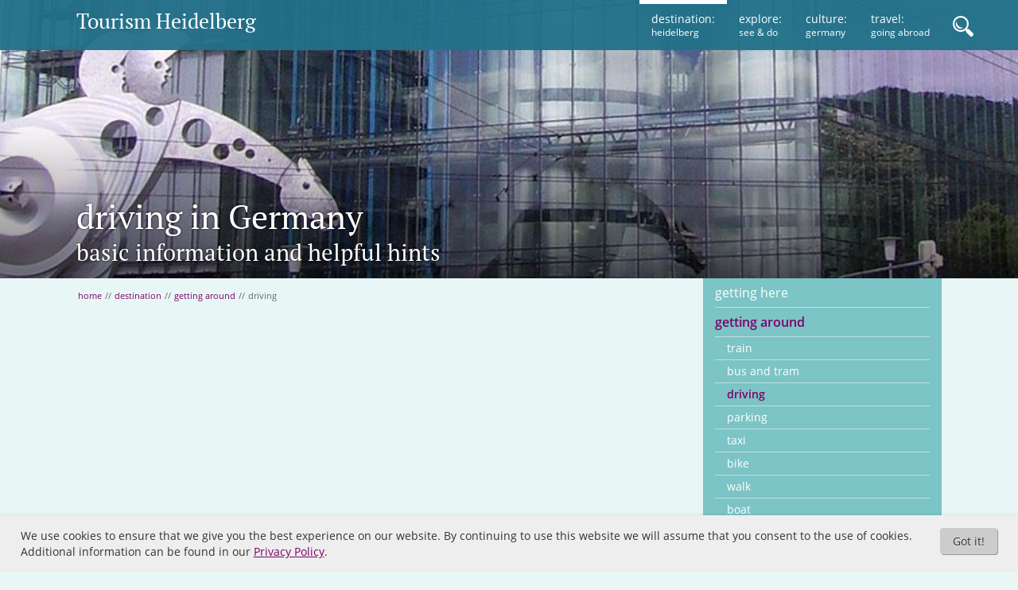

--- FILE ---
content_type: text/html; charset=utf-8
request_url: https://www.tourism-heidelberg.com/destination/getting-around/driving/index_eng.html
body_size: 5531
content:



<!DOCTYPE html>
<html lang="en"><head><link rel="stylesheet" href="/common/css/style-fonts.css" /><link rel="stylesheet" href="/common/css/style.css" /><title> Driving in Germany </title><meta http-equiv="Content-Type" content="text/html; charset=utf-8"/><meta name="Description" content="While most traffic rules are the same in Germany as they are in other countries, traffic signs and street markings can be very different and confusing. Take a look at the basic traffic information for driving a vehicle in Germany, in order to" /><meta name="Keywords" content="traffic, driving, speed, lane, city, passing, information, germany, sign, signal, autobahn, city limits, speed limits" /><meta name="Robots" content="" /><meta name="viewport" content="width=device-width, initial-scale=1, maximum-scale=1" /><meta property="og:site_name" content="Heidelberg Germany - travel Germany on your vacation"><meta property="og:title" content="Driving in Germany"><meta property="og:url" content="https://www.tourism-heidelberg.com/destination/getting-around/driving"><meta property="og:type" content="website"><meta property="og:description" content="While most traffic rules are the same in Germany as they are in other countries, traffic signs and street markings can be very different and confusing. Take a look at the basic traffic information for driving a vehicle in Germany, in order to"><meta property="og:locale" content="en_EN"><meta property="og:image" content="https://www.tourism-heidelberg.com/common/meta-logo.jpg"><meta name="twitter:card" content="summary"/><meta name="twitter:title" content="Driving in Germany"/><meta name="twitter:description" content="While most traffic rules are the same in Germany as they are in other countries, traffic signs and street markings can be very different and confusing. Take a look at the basic traffic information for driving a vehicle in Germany, in order to" /><meta name="twitter:url" content="https://www.tourism-heidelberg.com/destination/getting-around/driving"/><meta name="twitter:image" content="https://www.tourism-heidelberg.com/common/meta-logo.jpg" /><link rel="canonical" href="/destination/getting-around/driving/index_eng.html"><script type="text/javascript" charset="UTF-8" src="/common/js/jquery-1.7.2.min.js"></script><script type="text/javascript" charset="UTF-8" src="/common/js/js-lib.js"></script><script async src="//pagead2.googlesyndication.com/pagead/js/adsbygoogle.js"></script><script> (adsbygoogle = window.adsbygoogle || []).push({ google_ad_client: "ca-pub-5604430862114311", enable_page_level_ads: true }); </script><script type="text/javascript" data-type="">(function(w,d,s,l,i){w[l]=w[l]||[];w[l].push({'gtm.start':new Date().getTime(),event:'gtm.js'});var f=d.getElementsByTagName(s)[0],j=d.createElement(s),dl=l!='dataLayer'?'&l='+l:'';j.async=true;j.src='https://www.googletagmanager.com/gtm.js?id='+i+dl;f.parentNode.insertBefore(j,f);})(window,document,'script','dataLayer','GTM-5RM9F4P');</script></head><!--[if lt IE 9]><body id="web" class="ie8"><![endif]--><!--[if IE 9]><body id="web" class="ie9"><![endif]--><!--[if (gt IE 9)|!(IE)]><!--><body id="web"><!--<![endif]--><noscript><iframe src="https://www.googletagmanager.com/ns.html?id=GTM-5RM9F4P" height="0" width="0" style="display:none;visibility:hidden"></iframe></noscript><section id="sNav" class="scrollme"><nav id="menuFull" class="macronav"><ul><li class="active ZMSFolder1"><a href="/destination/index_eng.html" title="destination: heidelberg" class="active ZMSFolder1"><span>destination</span></a><ul><li class="inactive ZMSFolder0"><a href="/destination/getting-here/index_eng.html" title="getting to Heidelberg" class="inactive ZMSFolder0"><span>getting here</span></a></li><li class="active ZMSFolder1"><a href="/destination/getting-around/index_eng.html" title="getting around in Heidelberg" class="active ZMSFolder1"><span>getting around</span></a><ul><li class="inactive ZMSDocument0"><a href="/destination/getting-around/train/index_eng.html" title="Heidelberg Train Connections" class="inactive ZMSDocument0"><span>train</span></a></li><li class="inactive ZMSDocument0"><a href="/destination/getting-around/bus-and-tram/index_eng.html" title="bus and tram in Heidelberg" class="inactive ZMSDocument0"><span>bus and tram</span></a></li><li class="current active ZMSDocument1"><a href="/destination/getting-around/driving/index_eng.html" title="driving in Germany" class="current active ZMSDocument1"><span>driving</span></a></li><li class="inactive ZMSDocument0"><a href="/destination/getting-around/parking/index_eng.html" title="Heidelberg Parking" class="inactive ZMSDocument0"><span>parking</span></a></li><li class="inactive ZMSDocument0"><a href="/destination/getting-around/taxi/index_eng.html" title="Heidelberg Taxi" class="inactive ZMSDocument0"><span>taxi</span></a></li><li class="inactive ZMSDocument0"><a href="/destination/getting-around/bike/index_eng.html" title="Heidelberg by Bike" class="inactive ZMSDocument0"><span>bike</span></a></li><li class="inactive ZMSDocument0"><a href="/destination/getting-around/walk/index_eng.html" title="walks in Heidelberg" class="inactive ZMSDocument0"><span>walk</span></a></li><li class="inactive ZMSDocument0"><a href="/destination/getting-around/boat/index_eng.html" title="boats in Heidelberg" class="inactive ZMSDocument0"><span>boat</span></a></li><li class="inactive ZMSDocument0"><a href="/destination/getting-around/gyrocopter-tours/index_eng.html" title="gyrocopter tours" class="inactive ZMSDocument0"><span>gyrocopter tours</span></a></li></ul></li><li class="inactive ZMSFolder0"><a href="/destination/weather--climate/index_eng.html" title="weather &amp; climate" class="inactive ZMSFolder0"><span>weather &amp; climate</span></a></li><li class="inactive ZMSFolder0"><a href="/destination/tourist-information/index_eng.html" title="Heidelberg tourist information" class="inactive ZMSFolder0"><span>tourist information</span></a></li><li class="inactive ZMSFolder0"><a href="/destination/history/index_eng.html" title="history" class="inactive ZMSFolder0"><span>history</span></a></li></ul></li><li class="inactive ZMSFolder0"><a href="/explore/index_eng.html" title="explore: see &amp; do" class="inactive ZMSFolder0"><span>explore heidelberg</span></a></li><li class="inactive ZMSFolder0"><a href="/culture/index_eng.html" title="culture: germany" class="inactive ZMSFolder0"><span>german culture</span></a></li><li class="inactive ZMSFolder0"><a href="/travel/index_eng.html" title="travel: going abroad" class="inactive ZMSFolder0"><span>travel germany</span></a></li></ul></nav><div class="search"><form name="searchForm" action="search_eng.html" method="get"><input type="hidden" name="searchform" value="1" /><input type="text" id="raw" name="raw" size="8" placeholder="search the site..." /><input type="submit" class="submit" id="btnSearch" title="Search" /></form></div></section><div id="top"><div class="search"><form name="searchForm" action="search_eng.html" method="get"><input type="hidden" name="searchform" value="1" /><input type="text" id="raw" name="raw" size="8" placeholder="search the site..." /><input type="submit" class="submit" id="btnSearch" title="Search" /></form></div><header><div><div id="sTrigger"><span></span></div><div class="logo"><a href="/index_eng.html">Tourism Heidelberg</a></div><div class="openSearch"></div><nav class="menu"><ul><li class="active"><a href="/destination/index_eng.html"><span class="title">destination:</span><span class="subtitle">heidelberg</span></a></li><li ><a href="/explore/index_eng.html"><span class="title">explore:</span><span class="subtitle">see &amp; do</span></a></li><li ><a href="/culture/index_eng.html"><span class="title">culture:</span><span class="subtitle">germany</span></a></li><li ><a href="/travel/index_eng.html"><span class="title">travel:</span><span class="subtitle">going abroad</span></a></li></ul></nav></div></header></div><section id="middle"> <div class="hero" style="background-image:url(/e105/1180-header-horse_thumbnail_eng.jpg);"><span></span><div><hgroup class="pTitle"><h1>driving in Germany</h1><h2>basic information and helpful hints</h2></hgroup></div></div> <div id="page"><div id="content">

 <nav class="micronav"><a accesskey="P" href="/index_eng.html" title="Tourism Heidelberg - Travel Guide Germany">home</a><span>//</span><a accesskey="P" href="/destination/index_eng.html" title="destination: heidelberg">destination</a><span>//</span><a accesskey="P" href="/destination/getting-around/index_eng.html" title="getting around in Heidelberg">getting around</a><span>//</span><span>driving</span></nav><hgroup class="pTitle"><h1>driving in Germany</h1><h2>basic information and helpful hints</h2></hgroup><div style="margin:15px 0;"><script async src="//pagead2.googlesyndication.com/pagead/js/adsbygoogle.js"></script><!-- thd_content_responsive --><ins class="adsbygoogle" style="display:block" data-ad-client="ca-pub-5604430862114311" data-ad-slot="4338937756" data-ad-format="auto"></ins><script> (adsbygoogle = window.adsbygoogle || []).push({}); </script></div><p id="e1160"> While most traffic rules are the same in Germany as they are in other countries, traffic signs and street markings can be very different as well as confusing. The following is a look at the basic traffic information for driving a vehicle in Germany.<br /></p><p id="e1023"><strong>At all times:</strong> Always have in your car your driver’s license and International Driver's Permit, car registration, insurance information, blue parking disk and emergency kit.<br /></p><div id="e1213" class="ZMSGraphic floatright top imgwidth0" data-slide-length="1" data-url="https://www.tourism-heidelberg.com/destination/getting-around/driving/" data-album-id="e1213" data-object-type="image"><div class="graphic"><img class="img" src="/e105/e662/e701/e1213/city-signs-and-traffic-calm_eng.gif" title="" width="70" height="150" /></div></div><p id="e1024"><strong>Speed limits:</strong> The standard speed limits are 50 km/h within the city limits and 100 km/h on rural roads, unless otherwise posted. The city limits are marked with a yellow sign which has the city name on it at the beginning of the city limits, and the same yellow sign with a red slash through it at the end of the city limits. When driving in the city, if you see a blue sign with white car, children and bike symbols on it, then you must drive at a walking speed.<br /></p><div id="e1214" class="clearing"> &nbsp;<br /></div><div id="e1099" class="ZMSGraphic floatright top imgwidth0" data-slide-length="1" data-url="https://www.tourism-heidelberg.com/destination/getting-around/driving/" data-album-id="e1099" data-object-type="image"><div class="graphic"><img class="img" src="/e105/e662/e701/e1099/speed-camera_eng.gif" title="" width="70" height="69" /></div></div><p id="e1025"><strong>Speed control:</strong> Beware the cameras that will gladly take your picture if you are speeding – these cameras are in many areas along the Autobahn as well as in the cities.<br /></p><div id="e1100" class="clearing"> &nbsp;<br /></div><div id="e1097" class="ZMSGraphic floatright top imgwidth0" data-slide-length="1" data-url="https://www.tourism-heidelberg.com/destination/getting-around/driving/" data-album-id="e1097" data-object-type="image"><div class="graphic"><img class="img" src="/e105/e662/e701/e1097/two-and-four-lanes_eng.gif" title="" width="100" height="130" /></div></div><p id="e1026"><strong>Lane markings:</strong> Lanes going the same direction are separated by dashed white lines. A Solid white line separates the different directions. Yellow lines are to notate a change in the traffic flow in a construction area – not to separate the different sides of the road.<br /></p><p id="e1027"><strong>Diving lanes:</strong> Stay in right lane whenever possible. After passing, go back to the right lane. The left lane should only be used for passing, especially on the Autobahn. If, while in the left lane, you see someone coming up behind you – get out of the way.<br /></p><p id="e1028"><strong>Passing:</strong> When passing, pass only on the left, and at a faster speed than the car you are passing. Don’t pass at the same speed – speed up, pass, and then return to the speed you were going. A double white line in the middle means no passing. A solid white line beside a dashed line means passing on the dashed side only.<br /></p><p id="e1029"><strong>Traffic lights:</strong> The colors on the signals represent the same things in Germany as they do just about everywhere else:<br /><br /> &nbsp;&nbsp;&nbsp;&nbsp;Green: Proceed with caution<br /> &nbsp;&nbsp;&nbsp;&nbsp;Yellow: Prepare to stop<br /> &nbsp;&nbsp;&nbsp;&nbsp;Red: Stop<br /></p><p id="e1378" class="emphasis"> In Germany, prior to the light turning green, the yellow signal will come on with the red for a second. This indicates that the green signal is about to be actived, giving drivers a "get ready" warning.<br /></p><p id="e1019"><strong>Right on Red:</strong> You are not allowed to turn right on a red light. The only exception to this is when there is a specific signal with a green right arrow.<br /></p><p id="e1020"><strong>Traffic signs:</strong> These are usually posted on the right, so keep an eye out. The ADAC (the German national motor club) has made a very comprehensive list of <a href="/e105/e662/e701/e1096/roadsignstext2_eng.pdf">traffic signs</a>.<br /></p><div id="e1033" class="ZMSGraphic floatright top imgwidth0" data-slide-length="1" data-url="https://www.tourism-heidelberg.com/destination/getting-around/driving/" data-album-id="e1033" data-object-type="image"><div class="graphic"><img class="img" src="/e105/e662/e701/e1033/right-and-yield_eng.gif" title="" width="70" height="140" /></div></div><p id="e1030"><strong>Right of way:</strong> When no traffic signal is at an intersection, follow these right of way rules:<br /><br /> &nbsp;&nbsp;&nbsp;&nbsp;If you have a sign with a yellow diamond at an intersection, you have the right of way. If you have a sign which is a white triangle with a red border (yield sign), you must wait for the oncoming traffic to clear.<br /><br /> &nbsp;&nbsp;&nbsp;&nbsp;If there is no sign, then a vehicle entering from the right has the right of way.<br /><br /> &nbsp;&nbsp;&nbsp;&nbsp;There are no 3-way or 4-way stop signs. Likewise, there are also no flashing red lights. If you approach a flashing yellow light, proceed with caution – this does not automatically give you the right of way.<br /></p><p id="e1021"><strong>Merging:</strong> When merging, observe the “zipper rule” (Reißverschluß), which states that both lanes feed into the continuing lane, alternating cars from each lane. No one lane has priority over the other.<br /></p><div id="e1095" class="ZMSGraphic floatright top imgwidth0" data-slide-length="1" data-url="https://www.tourism-heidelberg.com/destination/getting-around/driving/" data-album-id="e1095" data-object-type="image"><div class="graphic"><img class="img" src="/e105/e662/e701/e1095/pedestriancrossing_eng.jpg" title="" width="80" height="80" /></div></div><p id="e1036"><strong>Pedestrian Crossings:</strong> Pedestrians crossing the street have the right of way, and you must stop for them. Also, when coming to a stop at an intersection, make sure you do not block the pedestrian crossing.<br /></p><p id="e1571"><strong>Traffic Jams:</strong> If you find yourself driving into a traffic jam, remember to turn on your hazard lights to warn the drivers behind you. (You can turn them off again once you have a few cars behind you.)<br /></p><div id="e1035" class="ZMSGraphic floatright top imgwidth0" data-slide-length="1" data-url="https://www.tourism-heidelberg.com/destination/getting-around/driving/" data-album-id="e1035" data-object-type="image"><div class="graphic"><img class="img" src="/e105/e662/e701/e1035/driving_phone_eng.jpg" title="" width="70" height="70" /></div></div><p id="e1022"><strong>Stalled car:</strong> If something happens to your car that is not a serious accident, move it over as far as you can to the right, put your hazard and parking lights on, put your safety vest on and set the warning triangle 100 m (200 m on the highway) away from the car to warn oncoming traffic. Telephones are placed along the Autobahn in case assistance is needed.<br /></p><p id="e1018"><strong>Seatbelts:</strong> mandatory<br /><br /><strong>Gas stations:</strong> Not all are open 24 hours, but they do all offer different types of fuel. Make sure you know whether your car uses diesel or benzin (unleaded gasoline).<br /><br /><strong>Cell phone use:</strong> It is illegal to use a cell phone while driving.<br /><br /><strong>Alcohol limit:</strong> 0.05%<br /></p><p id="e1017"><strong>Baby seats:</strong> The baby seat requirements in Germany are different than those in other countries, so it might be easier to rent a baby seat upon arrival instead of bringing one along.<br /></p><p id="e483"><strong>Roadside Assistance Numbers:</strong><br /><br /> Road Assistance ADAC +49 (0)1802 22 22 22<br /> Road Assistance ACE +49 (0)711 530 34 35 36<br /> Road Assistance AVD +49 (0)800 9909909<br /></p> 
</div><div id="right"><nav class="macronav"><ul><li class="inactive ZMSFolder0"><a href="/destination/getting-here/index_eng.html" title="getting to Heidelberg" class="inactive ZMSFolder0"><span>getting here</span></a></li><li class="active ZMSFolder1"><a href="/destination/getting-around/index_eng.html" title="getting around in Heidelberg" class="active ZMSFolder1"><span>getting around</span></a><ul><li class="inactive ZMSDocument0"><a href="/destination/getting-around/train/index_eng.html" title="Heidelberg Train Connections" class="inactive ZMSDocument0"><span>train</span></a></li><li class="inactive ZMSDocument0"><a href="/destination/getting-around/bus-and-tram/index_eng.html" title="bus and tram in Heidelberg" class="inactive ZMSDocument0"><span>bus and tram</span></a></li><li class="current active ZMSDocument1"><a href="/destination/getting-around/driving/index_eng.html" title="driving in Germany" class="current active ZMSDocument1"><span>driving</span></a></li><li class="inactive ZMSDocument0"><a href="/destination/getting-around/parking/index_eng.html" title="Heidelberg Parking" class="inactive ZMSDocument0"><span>parking</span></a></li><li class="inactive ZMSDocument0"><a href="/destination/getting-around/taxi/index_eng.html" title="Heidelberg Taxi" class="inactive ZMSDocument0"><span>taxi</span></a></li><li class="inactive ZMSDocument0"><a href="/destination/getting-around/bike/index_eng.html" title="Heidelberg by Bike" class="inactive ZMSDocument0"><span>bike</span></a></li><li class="inactive ZMSDocument0"><a href="/destination/getting-around/walk/index_eng.html" title="walks in Heidelberg" class="inactive ZMSDocument0"><span>walk</span></a></li><li class="inactive ZMSDocument0"><a href="/destination/getting-around/boat/index_eng.html" title="boats in Heidelberg" class="inactive ZMSDocument0"><span>boat</span></a></li><li class="inactive ZMSDocument0"><a href="/destination/getting-around/gyrocopter-tours/index_eng.html" title="gyrocopter tours" class="inactive ZMSDocument0"><span>gyrocopter tours</span></a></li></ul></li><li class="inactive ZMSFolder0"><a href="/destination/weather--climate/index_eng.html" title="weather &amp; climate" class="inactive ZMSFolder0"><span>weather &amp; climate</span></a></li><li class="inactive ZMSFolder0"><a href="/destination/tourist-information/index_eng.html" title="Heidelberg tourist information" class="inactive ZMSFolder0"><span>tourist information</span></a></li><li class="inactive ZMSFolder0"><a href="/destination/history/index_eng.html" title="history" class="inactive ZMSFolder0"><span>history</span></a></li></ul></nav><div id="teaser"><div class="ZMSTeaserElement"><div class="graphic"><a href="/explore/historical-sights/schloss-heidelberg/index_eng.html" title="schloss heidelberg" target="_self"><img class="schloss heidelberg" src="/e1418/e1807/teaser-schloss_eng.jpg" alt="schloss heidelberg"/></a></div><div class="title accent-color"><a href="/explore/historical-sights/schloss-heidelberg/index_eng.html" title="schloss heidelberg" target="_self">schloss heidelberg</a></div></div><div class="ZMSTeaserElement"><div class="graphic"><a href="/travel/learning-german/index_eng.html" title="phrasebooks" target="_self"><img class="phrasebooks" src="/e1418/e1808/teaser-phrasebooks_eng.jpg" alt="phrasebooks"/></a></div><div class="title accent-color"><a href="/travel/learning-german/index_eng.html" title="phrasebooks" target="_self">phrasebooks</a></div></div><div class="ZMSTeaserElement"><div class="graphic"><a href="/destination/tourist-information/heidelbergcard/index_eng.html" title="HeidelbergCARD information" target="_self"><img class="HeidelbergCARD information" src="/e1418/e1809/teaser-hcard_eng.jpg" alt="HeidelbergCARD information"/></a></div><div class="title accent-color"><a href="/destination/tourist-information/heidelbergcard/index_eng.html" title="HeidelbergCARD information" target="_self">HeidelbergCARD information</a></div></div><div class="ZMSTeaserElement"><div class="graphic"><a href="/destination/getting-around/gyrocopter-tours/index_eng.html" title="heidelberg from above" target="_self"><img class="heidelberg from above" src="/e1418/e1845/gyrocopter-mysky_eng.jpg" alt="heidelberg from above"/></a></div><div class="title accent-color"><a href="/destination/getting-around/gyrocopter-tours/index_eng.html" title="heidelberg from above" target="_self">heidelberg from above</a></div></div><div class="ZMSTeaserElement google_add_teaser"><div class="googleTeaser"><script async src="//pagead2.googlesyndication.com/pagead/js/adsbygoogle.js"></script><!-- thd right responsive --><ins class="adsbygoogle" style="display:block" data-ad-client="ca-pub-5604430862114311" data-ad-slot="8801320153" data-ad-format="auto"></ins><script> (adsbygoogle = window.adsbygoogle || []).push({}); </script></div></div></div></div></div></section><div id="bottom"><footer><nav class="metanav"><a href="/imprint/index_eng.html" data-target="e155">Site Notice</a><span>|</span><a href="/privacy/index_eng.html" data-target="e1846">Privacy</a><span>|</span></nav><span class="copyright"> &copy; 2026 tourism-heidelberg.com | <a href="http://www.togis.com">togis</a></span></footer></div><div id="outdated"><h6>Your browser is out-of-date!</h6><p>Update your browser to view this website correctly.</p><a id="btnUpdateBrowser" href="http://outdatedbrowser.com/de">Update my browser now</a><a href="#" id="btnCloseUpdateBrowser" class="close" title="btn_close">&times;</a></div><section class="cookie-consent" aria-hidden="true" data-nosnippet><div><span class="btn btn-cookie">Got it!</span><p>We use cookies to ensure that we give you the best experience on our website. By continuing to use this website we will assume that you consent to the use of cookies. Additional information can be found in our <a href="/privacy/index_eng.html">Privacy Policy</a>.</p></div></section></body></html>



--- FILE ---
content_type: text/html; charset=utf-8
request_url: https://www.google.com/recaptcha/api2/aframe
body_size: 265
content:
<!DOCTYPE HTML><html><head><meta http-equiv="content-type" content="text/html; charset=UTF-8"></head><body><script nonce="Vsx0f2ADf40cA6KIuzYvlQ">/** Anti-fraud and anti-abuse applications only. See google.com/recaptcha */ try{var clients={'sodar':'https://pagead2.googlesyndication.com/pagead/sodar?'};window.addEventListener("message",function(a){try{if(a.source===window.parent){var b=JSON.parse(a.data);var c=clients[b['id']];if(c){var d=document.createElement('img');d.src=c+b['params']+'&rc='+(localStorage.getItem("rc::a")?sessionStorage.getItem("rc::b"):"");window.document.body.appendChild(d);sessionStorage.setItem("rc::e",parseInt(sessionStorage.getItem("rc::e")||0)+1);localStorage.setItem("rc::h",'1768665156512');}}}catch(b){}});window.parent.postMessage("_grecaptcha_ready", "*");}catch(b){}</script></body></html>

--- FILE ---
content_type: text/css; charset=utf-8
request_url: https://www.tourism-heidelberg.com/common/css/style-fonts.css
body_size: 513
content:


@font-face {
  font-family: 'Open Sans';
  font-style: normal;
  font-weight: 400;
  src: url('/fonts/OpenSans/OpenSans-Regular.ttf') format('truetype');
  font-display: swap;
}


@font-face {
  font-family: 'Open Sans';
  font-style: italic;
  font-weight: 400;
  src: url('/fonts/OpenSans/OpenSans-Italic.ttf') format('truetype');
  font-display: swap;
}

@font-face {
  font-family: 'Open Sans';
  font-style: normal;
  font-weight: 600;
  src: url('/fonts/OpenSans/OpenSans-SemiBold.ttf') format('truetype');
  font-display: swap;
}

@font-face {
  font-family: 'Open Sans';
  font-style: italic;
  font-weight: 600;
  src: url('/fonts/OpenSans/OpenSans-SemiBoldItalic.ttf') format('truetype');
  font-display: swap;
}




/**
 * Copyright 2010-2011 Google Corporation.
 * Licensed under the Apache License, Version 2.0 (the "License");
 * you may not use this file except in compliance with the License.
 * You may obtain a copy of the License at
 * 
 * http://www.apache.org/licenses/LICENSE-2.0
 * 
 * Unless required by applicable law or agreed to in writing, software
 * distributed under the License is distributed on an "AS IS" BASIS,
 * WITHOUT WARRANTIES OR CONDITIONS OF ANY KIND, either express or implied.
 * See the License for the specific language governing permissions and
 * limitations under the License.
*/





@font-face {
  font-family: 'PT Serif';
  font-style: normal;
  font-weight: 400;
  src: url('/fonts/PTSerif/PTSerif-Regular.ttf') format('truetype');
  font-display: swap;
}


@font-face {
  font-family: 'PT Serif';
  font-style: italic;
  font-weight: 400;
  src: url('/fonts/PTSerif/PTSerif-Italic.ttf') format('truetype');
  font-display: swap;
}

@font-face {
  font-family: 'PT Serif';
  font-style: normal;
  font-weight: 700;
  src: url('/fonts/PTSerif/PTSerif-Bold.ttf') format('truetype');
  font-display: swap;
}

@font-face {
  font-family: 'PT Serif';
  font-style: italic;
  font-weight: 700;
  src: url('/fonts/PTSerif/PTSerif-BoldItalic.ttf') format('truetype');
  font-display: swap;
}




/**
 * Copyright © 2010 ParaType Ltd. All rights reserved.
 * Licensed under the Apache License, Version 2.0 (the "License");
 * you may not use this file except in compliance with the License.
 * You may obtain a copy of the License at
 * 
 * http://www.apache.org/licenses/LICENSE-2.0
 * 
 * Unless required by applicable law or agreed to in writing, software
 * distributed under the License is distributed on an "AS IS" BASIS,
 * WITHOUT WARRANTIES OR CONDITIONS OF ANY KIND, either express or implied.
 * See the License for the specific language governing permissions and
 * limitations under the License.
*/

--- FILE ---
content_type: text/css; charset=utf-8
request_url: https://www.tourism-heidelberg.com/common/css/style.css
body_size: 9711
content:
/****************************************************/
/*    1. CSS-Modul: COLORS                          */
/****************************************************/
.neutralColorTrans {background-color: transparent;}
.neutralColorWhite {background-color: #FFFFFF;}
.neutralColorBlack  {background-color: #000000;}
.neutralColorStrong {background-color: #999999;}
.neutralColorMedium {background-color: #DDDDDD;}
.neutralColorLight {background-color: #CFEFED;}

.teaserColor {background-color: #7B006A;} /* -- Accent -- */

.secondColorStrong {background-color: #22718A;} /* -- HG Dark -- */
.secondColorMedium {background-color: #7CC4C5;} /* -- HG Medium -- */
.secondColorLight {background-color: #C0E5E3;} /* -- HG Light -- */
.secondColorSuperLight {background-color: #E8F7F6;} /* -- HG super light -- */

.primColorStrong {background-color: #7B006A;} /* -- Text Headline -- */
.primColorMedium {background-color: #333333;} /* -- Text Primary -- */
.primColorLight {background-color: #666666;} /* -- Text Secondary -- */




/****************************************************/
/*    2.  CSS-Modul: LAYOUT (PAGE REGIONS)          */
/****************************************************/

/* -- BODY ----------------------------------------------*/

* {margin:0; border:0; padding:0;}
article,aside,details,figcaption,figure,footer,header,hgroup,menu,nav,section {display:block;}

body#web, body#webS {
  width:100%;
  height:100%;
  background:#e8f7f6;
  font-family:'Open Sans',Helvetica,Arial,sans-serif;
  font-size:1.0em;
  line-height:1.25em;
  color:#333333;
}


/* -- MIDDLE --------------------------------------------*/
#middle {
  position:relative;
  width:100%;
  clear:both;
}

#page {
  position:relative;
  width:85%;
  min-width:700px;
  max-width:1180px;
  margin:0 auto;
  padding:0;
}
.ie8 #page {
  width:980px;
}
#page:after {
  content:"";
  position:relative;
  display:block;
  width:100%;
  clear:both;
}
#content {
  position:relative;
  float:left;
  width:100%;
  min-height:100px;
  margin:0 -330px 0 0;
  padding:15px 330px 15px 0;
  -webkit-box-sizing:border-box;
  -moz-box-sizing:border-box;
  -o-box-sizing:border-box;
  box-sizing:border-box;
}

#right {
  position:relative;
  float:right;
  width:300px;
  padding:0 0 15px 0;
}


.hero {
  position:relative;
  background-position:center center;
  background-size:cover;
  background-repeat:no-repeat;
  overflow:hidden;
}
.ie8 .hero {
  height:250px;
}
.hero > span {
  position:absolute;
  right:0;
  bottom:0;
  left:0;
  height:200px;
  background-image:-webkit-gradient(linear, 0 0, 0 100%, from(rgba(0,0,0,0.0)), to(rgba(0,0,0,0.5)));
  background-image:-webkit-linear-gradient(top, rgba(0,0,0,0.0), rgba(0,0,0,0.5));
  background-image:-moz-linear-gradient(top, rgba(0,0,0,0.0), rgba(0,0,0,0.5));
  background-image:-o-linear-gradient(top, rgba(0,0,0,0.0), rgba(0,0,0,0.5));
  background-image:linear-gradient(to bottom, rgba(0,0,0,0.0), rgba(0,0,0,0.5));
}
.ie8 .hero > span {
  display:none;
}
.hero > div {
  position:relative;
  width:85%;
  min-width:700px;
  max-width:1180px;
  height:350px;
  margin:0 auto;
  padding:0;
}
.ie8 .hero > div {
  display:none;
}
.hero hgroup.pTitle {
  position:absolute;
  display:block;
  bottom:0;
  left:0;
}
.hero h1, .hero h2 {
  color:#ffffff;
  text-shadow:0 0 3px rgba(0,0,0,0.8);
}
/* -- TOP -----------------------------------------------*/
#top {
  position:fixed;
  top:0;
  right:0;
  left:0;
  clear:both;
  z-index:100;
}
header {
  position:relative;
  background:#22718a;
  background:rgba(34,113,138,0.95);
}

header:after {
  content:"";
  position:relative;
  display:block;
  width:100%;
  clear:both;
}

header > div {
  position:relative;
  width:85%;
  min-width:700px;
  max-width:1180px;
  margin:0 auto;
}
.ie8 header > div {
  width:980px;
}

.logo {
  position:relative;
  float:left;
  width:auto;
  padding:10px 15px 10px 0;
}
.logo a {
  display:block;
  font-family:'PT Serif',Helvetica,Arial,serif;
  font-size:1.6em;
  line-height:1.25em;
  color:#ffffff;
}

/* --- Slide Navigation button --- */
#sTrigger {
  position:relative;
  display:none;
  width:30px;
  height:25px;
  padding:15px;
  cursor:pointer;
  vertical-align:middle;
}

#sTrigger span {
  position:absolute;
  top:15px;
  left:15px;
  width:30px;
  height:5px;
  border-radius:8px;
  background:#ffffff;
  box-shadow:-1px 1px 0 rgba(34,113,138,0.3) inset, -1px 1px 0 rgba(255,255,255,0.2);
}

#sTrigger span:before {
  content:"";
  position:absolute;
  top:9px;
  left:0;
  width:30px;
  height:5px;
  border-radius:8px;
  background:#ffffff;
  box-shadow:-1px 1px 0 rgba(34,113,138,0.3) inset, -1px 1px 0 rgba(255,255,255,0.2);
}
#sTrigger span:after {
  content:"";
  position:absolute;
  top:18px;
  left:0;
  width:30px;
  height:5px;
  border-radius:8px;
  background:#ffffff;
  box-shadow:-1px 1px 0 rgba(34,113,138,0.3) inset, -1px 1px 0 rgba(255,255,255,0.2);
}
/* -- BOTTOM --------------------------------------------*/
#bottom {
  position:relative;
  display:block;
  width:100%;
  clear:both;
}

footer {
  width:85%;
  min-width:700px;
  max-width:1180px;
  margin:7px auto 50px;
  padding:5px 0;
  clear:both;
  text-align:right;
}
.ie8 footer {
  width:980px;
}
.copyright {
  display:inline-block;
  width:auto;
  padding:0 15px 0 0;
  font-size:0.9em;
  text-align:right;
  color:#666666;
}

.metanav {
  position:relative;
  display:inline-block;
  width:auto;
  font-size:0.9em;
  line-height:1.25em;
}
.metanav a, .metanav span {
  padding:0 3px;
}

/****************************************************/
/*    3.  CSS-Modul: LAYOUT (PAGE ELEMENTS)         */
/****************************************************/
/* -- FORM -----------------------------------------*/
/* -- STANDARDS -----------------------------------------*/
form input, form select, form textarea {
  position:relative;
  max-width:100%;
  margin:0;
  border:0;
  border-top:1px solid #cfefed;
  border-left:1px solid #cfefed;
  border-radius:3px;
  padding:3px 4px;
  background:#e8f7f6;
  box-shadow:1px 1px 0 1px #7cc4c5;
  -webkit-box-sizing:border-box;
  -moz-box-sizing:border-box;
  -o-box-sizing:border-box;
  box-sizing:border-box;
  font-family: 'Open Sans',Helvetica,Arial,sans-serif;
  font-size:1em;
  line-height:1.25em;
  color:#333333;
}

form input[type=radio], form input[type=checkbox] {
  width:16px;
  height:16px;
  margin:2px 5px;
  border:0;
  padding:0;
  background:transparent;
  box-shadow:none;
}

form .errField input, form .errField select, form .errField textarea {
  border:1px solid #CC0033;
  background:#EFD5DB;
}
form input.radio.error, form input.checkbox.error {
  border:2px solid #CC0033;
  outline:2px solid #CC0033;
}



/* --- CONTAINERS --- */
.conForm {
  position:relative;
}

.conForm:after {
  content:"";
  position:relative;
  display:block;
  width:100%;
  clear:both;
}

/* --- SECTIONS --- */
.conForm section {
  float:left;
  width:48.5%;
  padding:0 0 10px 0; 
}
.conForm .formName {
  padding-right:3%;
}

.conForm .formSend {
  width:100%;
  margin:0 0 20px;
  padding:0;
}

/* --- WRAPPERS --- */

.conForm div {
  position:relative;
  display:block;
  float:left;
  width:100%;
  padding:0 0 15px 0;
}

.conForm .wide {
  width:100%;
}
.conForm .double1 {
  width:32%;
  margin-right:5%;
  padding:0;
}
.conForm .double2 {
  width:63%;
  padding:0;
}
/* --- STANDARDS --- */
.conForm h1 {
  margin:0 0 20px;
  padding-top:20px;
  font-size:3em;
  line-height:1.25em;
}


.conForm h2 {
  margin-top:0;
}
.noJS .conForm .tabTitle {
  display:none;
}
.conForm h4 {
  margin:0 0 20px;
}
.conForm p {
  clear:both;
}
.star {
  padding:0 0 0 2px;
  opacity:0;
  font-size:1.1em;
  line-height:1em;
  font-weight:bold;
  color:#7b006a;
  -webkit-transition:opacity 0.5s;
  transition:opacity 0.5s;
}
.ie8 .star {
  visibility:hidden;
}
.required .star {
  opacity:1;
}
.ie8 .required .star {
  visibility:visible;
}

/* --- LABELS --- */
.conForm label {
  position:relative;
  display:none;
  padding:0 0 2px 4px;
  color:#333333;
}

.conForm label.beside {
  display:block;
}

.conForm .required label {
  font-weight:bold;
}
.conForm label.radio, .conForm .wide label.radio {
  display:block;
  float:left;
  width:auto;
  margin:0;
  padding:0 15px 0 0;
  color:#333333;
}
.conForm .required label.radio {
  font-weight:normal;
}
.conForm label#lCity, .conForm label#lShipcity {
  left:40%;
}
/* --- INPUTS --- */

.conForm input {
  position:relative;
  float: left;
  width: 100%;
  margin: 0;
  z-index:0;
}
.conForm input.short {
  width:30%;
}
.conForm input.medium {
  width:40%;
  margin:0 3%;
}

.conForm input.radio, .conForm .required input.radio {
  margin-left:0;
}

.conForm input.btn {
  float:right;
  width:auto;
  margin:0 0 20px;
  padding:4px 20px 5px;
  font-size:1.1em;
  line-height:1em;
  letter-spacing:1px;
  color:#ffffff;
  white-space:normal;
}

.conForm .invalid input {
  border:1px solid #7b006a;
}
.conForm .invalid input.radio {
  outline:2px solid #7b006a;
}
/* --- SELECT --- */

.conForm select {
  position:relative;
  float:left;
  width: 100%;
  cursor:pointer;
}
.conForm select.short {
  width:60px;
}

.conForm option {
  color:#333333;
}

.conForm .invalid select {
  border:1px solid #7b006a;
}
/* --- TEXTAREA --- */
.conForm textarea {
  float:left;
  width:100%;
  height:300px;
}

.conForm .invalid textarea {
  border:1px solid #7b006a;
}
/* --- WALL --- */
.conForm .errors {
  display:none;
  width:90%;
  margin:0 0 30px;
  border-radius:4px;
  padding:16px 5% 20px;
  background:#c0e5e3;
  background:rgba(123,0,106, 0.2);
  color:#CC0033;
}
.noJS .conForm .errors.show {
  display:block;
}
/* title */
.conForm .errors h2 {
  margin:0 0 10px 0;
  font-size:1em;
  line-height:1.25em;
}

.conForm .errors p {
  margin:5px;
  color:#333333;
}

/* -- SEARCH ---------------------------------------*/
/* -- (Input) -- */

.openSearch {
  position:absolute;
  top:20px;
  right:-40px;
  width:26px;
  height:26px;
  background:transparent url(sprite-icons.png) 0 -240px no-repeat;
  cursor:pointer;
}

#top .search {
  position:absolute;
  top:-100%;
  right:0;
  left:0;
  background:#ffffff;
  text-align:right;
  transition:top 0.3s;
}

#top .search.open {
  top:100%;
}

#top .search form {
  position:relative;
  width:85%;
  min-width:700px;
  max-width:1180px;
  margin:0 auto;
}
.search input#raw {
  display:inline-block;
  width:300px;
  margin:10px;
  border:0;
  border-bottom:1px solid #7cc4c5;
  border-radius:0;
  background:transparent;
  box-shadow:none;
  vertical-align:middle;
}

.search input#raw::-webkit-input-placeholder {  
  color:#333333;
}
.search input#raw:-moz-placeholder {  
  color:#333333;
}
.search input#raw::-moz-placeholder {  
  color:#333333;
}
.search input#raw:-ms-input-placeholder {  
  color:#333333;
}

.search input.submit {
  display:inline-block;
  width:26px;
  height:26px;
  margin:10px;
  border:0;
  padding:0;
  background:transparent url(sprite-icons.png) 0 -160px no-repeat;
  box-shadow:none;
  font-size:0px;
  line-height:1px;
  cursor:pointer;
  vertical-align:middle;
}


/* -- (Results) -- */

div.navTop {
  border-bottom:1px solid #22718a;
}
div.navBtm {
  margin-top:10px;
  border-top:1px solid #22718a;
}
div.navTop a, div.navBtm a {
  padding:0 5px;
}



/****************************************************/
/*    4.  CSS-Modul: NAVIGATION                     */
/****************************************************/
/* -- CHANNEL MENU ---------------------------------*/
.menu {
  position:relative;
  float:right;
}
.menu ul {
  margin:0;
  padding:0;
  list-stlye-type:none;
}
.menu li {
  display:inline-block;
  margin:0;
  padding:0;
  vertical-align:top;
}

.menu a {
  position:relative;
  display:block;
  padding:15px;
  color:#ffffff;
  text-decoration:none;
}
.menu a:after {
  content:"";
  position:absolute;
  display:block;
  height:5px;
  top:-5px;
  right:0;
  left:0;
  background:#ffffff;
  opacity:0.5;
  -webkit-transition:top 0.3s;
  transition:top 0.3s;
  z-index:2;
}

.menu span {
  display:block;
}

.menu .title {
  font-size:0.9em;
  line-height:1.25em;
}

.menu .subtitle {
  font-size:0.75em;
  line-height:1.25em;
}


.menu ul li a:hover,
.menu ul li.active a {
  color:#ffffff;
}
.menu ul li a:hover:after {
  top:0;
}

.menu ul li.active a:after {
  top:0;
  opacity:1;
}

/* -- MACRONAVIGATION ------------------------------*/
.macronav {
  display:block;
  margin:0 0 15px;
  background:#7cc4c5;
  overflow:hidden;
}
.macronav ul {
  list-style-type:none;
  margin:0;
  padding:0;
}
.macronav ul li {
  display:block;
  margin:0;
  padding:0;
}
.macronav ul li a {
  display:block;
  padding:0 15px;
}
.macronav ul li a span {
  display:block;
  border-top:1px solid #ffffff;
  border-top:1px solid rgba(255,255,255,0.5);
  padding:8px 0;
  color:#ffffff;
  text-decoration:none;
  -webkit-transition:all 0.5s;
  transition:all 0.5s;
}
.macronav ul li:first-child a span {
  border-top:0;
}

.macronav ul li a.active span,
.macronav ul li a.current span {
  color:#7b006a;
  font-weight:bold;
}
.macronav ul li a:hover span, .macronav ul li a:active span {
  color:#7b006a;
  text-decoration:none;
}

/* -- level 2 -- */
.macronav ul li li a span {
  padding:5px 0 5px 15px;
  font-size:0.9em;
  line-height:1.25em;
}
.macronav ul li li:first-child a span, .macronav ul li:first-child li a span {
  border-top:1px solid #ffffff;
  border-top:1px solid rgba(255,255,255,0.5);
}


/* -- level 3 -- */
.macronav ul ul ul {
  padding-bottom:5px;
}
.macronav ul li li li a span {
  border:0;
  padding:2px 0 2px 30px;
  font-size:0.8em;
  line-height:1.25em;
}

.macronav ul li li li:first-child a span, .macronav ul li li:first-child li a span {
  border:0;
}

/* -- level 4 -- */
.macronav ul li li li li a span {
  padding-left:40px;
}


/* -- MICRONAVIGATION ------------------------------*/
.micronav {
  display:block;
  width:100%;
  margin:0 0 15px;
  color:#666666;
  font-size:0.7em;
  line-height:1.25em;
}
.micronav a, .micronav span {
  padding:0 2px;
}


/* -- SLIDE NAVIGATION -----------------------------*/
#bodyMask {
  position:fixed;
  top:0;
  right:0;
  bottom:0;
  left:0;
  background:transparent url(pixel-black-60.png) 0 0 repeat;
  background:rgba(0,0,0,0.6);
  z-index:-1;
  opacity:0;
  -webkit-transition:opacity 0.3s, z-index 0.3s;
  transition:opacity 0.3s, z-index 0.3s;
  cursor:pointer;
}

.ie8 #bodyMask {
  visibility:hidden;
}

#bodyMask.open {
  opacity:1;
  z-index: 8;
}

.ie8 #bodyMask.open {
  visibility:visible;
}


#sNav {
  display:block;
  position:fixed;
  top:0;
  bottom:0;
  left:-310px;
  width:300px;
  background:#e8f7f6;
  box-shadow:0 0 3px rgba(0,0,0,0.5);
  overflow-y:auto;
  overflow-x:hidden;
  z-index:9;
}

.csstransforms3d #sNav {
  left:0;
  -webkit-transform: translate3d(-310px, 0, 0);
  -ms-transform: translate3d(-310px, 0, 0);
  -o-transform: translate3d(-310px, 0, 0);
  transform: translate3d(-310px, 0, 0);
  -webkit-transition:-webkit-transform 0.3s ease, padding 0.3s;
  -ms-transition:-ms-transform 0.3s ease, padding 0.3s;
  -o-transition:-o-transform 0.3s ease, padding 0.3s;
  transition:transform 0.3s ease, padding 0.3s;
}

#sNav.open {
  left:0;
}

.csstransforms3d #sNav.open {
  -webkit-transform: translate3d(0, 0, 0);
  -ms-transform: translate3d(0, 0, 0);
  -o-transform: translate3d(0, 0, 0);
  transform: translate3d(0, 0, 0);
}

#sNav .macronav {
  width:100%;
  border-top:1px solid rgba(34,113,138,0.3);
  border-bottom:1px solid rgba(255,255,255,0.7);
  margin:75px 0 25px;
  background:transparent;
}
#sNav .macronav ul {
  background:rgba(34,113,138,0.06);
}

#sNav .macronav ul li a {
  border-top:1px solid rgba(255,255,255,0.7);
  border-bottom:1px solid rgba(34,113,138,0.3);
  padding:0;
}

#sNav .macronav ul li a span {
  border:0;
  padding:4% 5%;
  color:#333333;
}

#sNav .macronav ul li a:hover span, #sNav .macronav ul li a:active span,
#sNav .macronav ul li a.active span, #sNav .macronav ul li a.current span {
  color:#7b006a;
}

/* --- 2te Ebene --- */
#sNav .macronav ul li.inactive ul, #webS #sNav .macronav ul li.inactive ul {
  display:none;
}
#sNav .macronav ul li li a span {
  padding-left:10%;
}

/* --- 3te Ebene --- */
#sNav .macronav ul ul ul {
  padding:0;
}
#sNav .macronav ul li li li a span {
  padding:3% 5% 3% 15%;
}

/* --- 4te Ebene --- */
#sNav .macronav ul li li li li a span {
  padding:2% 5% 2% 20%;
}

#sNav .search {
  position:relative;
  top:auto;
  right:auto;
  left:auto;
  margin:0 0 50px;
  background:rgba(34,113,138,0.5);
  text-align:left;
}

#sNav .search input#raw::-webkit-input-placeholder {  
  color:#ffffff;
}
#sNav .search input#raw:-moz-placeholder {  
  color:#ffffff;
}
#sNav .search input#raw::-moz-placeholder {  
  color:#ffffff;
}
#sNav .search input#raw:-ms-input-placeholder {  
  color:#ffffff;
}

#sNav .search input#raw {
  width:230px;
  border-bottom:1px solid #ffffff;
  color:#ffffff;
}

#sNav .search input.submit {
  background:transparent url(sprite-icons.png) 0 -240px no-repeat;
}





/****************************************************/
/*    5.  CSS-Modul: TEXT                           */
/****************************************************/
/* -- STANDARD -------------------------------------*/
hgroup {
  margin:30px 0 15px;
}

hgroup.pTitle {
  display:none;
}

.ie8 hgroup.pTitle {
  display:block;
}
h1, h2,  h3, h4, h5 {
  font-family:'PT Serif',Helvetica,Arial,serif;
  font-weight:normal;
  color:#7b006a;
  margin:30px 0 15px;
}

form, p, ol, ul, li, em, sup, sub, table, tr, th, td {
  color:#333333;
}
h1  {
  margin:0 0 15px;
  font-size:2.6em;
  line-height:1.25em;
}
hgroup h1 {
  margin:0;
}
h2  {
  font-size:2.2em;
  line-height:1.25em;
}

h2 small {
  font-size:0.5em;
  line-height:1em;
}

hgroup h2 {
  margin:0;
  font-size:1.8em;
  line-height:1.25em;
}
h3 {
  font-size: 2em;
  line-height:1.25em;
}
h4 {
  font-size: 1.8em;
  line-height:1.25em;
}
p {
  margin:15px 0;
}

ul {
  list-style:disc;
  margin:15px 0;
  padding:0 30px;
  overflow: hidden;
}

ol {
  list-style: decimal;
  margin:15px 0;
  padding:0 30px;
  overflow: hidden;
}
li {
  padding:2px 0;
}
dl {
  display:block;
  margin:15px 0;
}
dl dt {
  margin:0;
  padding:15px 0 0 0;
  color:#333333;
  font-weight:bold;
}
dl dt a {
  color:#7b006a;
  font-weight:bold;
}
dl dt a:hover, dl dt a:active {
  color:#666666;
}
dl dd {
  color:#333333;
  margin:0;
  padding:0 0 15px;
}
dl dd a {
  font-weight:normal;
}
a {
  color:#7b006a;
  text-decoration:none;
  -webkit-transition:all 0.3s;
  transition:all 0.3s;
}

a:hover, a:active, a:focus {
  color:#7b006a;
  text-decoration:none;
}

#content a:hover, #content a:active, #content a:focus {
  color:#22718a;
}
a span {
  cursor:pointer;
}
a img {
  border:none;
}

hr {
  margin:15px 0;
  height:1px;
  background:#22718a;
}
/* -- ZMS FORMAT (Text Formats) --------------------*/
strong, b {
  font-weight:bold;
}
i, em {
  font-style:italic;
}
small, .small {
  font-size:0.85em;
  line-height:1.25em;
}
p.caption {
  font-size:0.85em;
  line-height:1.3em;
  color:#666666;
}
p.emphasis {
  position:relative;
  display:block;
  margin:30px;
  border-radius:5px;
  padding:12px 15px;
  background:#c0e5e3;
  background:rgba(34,113,138,0.1);
  box-shadow:1px 1px 0 1px rgba(34,113,138,0.3);
  font-size:1.05em;
  line-height:1.5em;
  font-style:italic;
}
p.description {
  font-weight:bold;
  font-style:italic;
  margin-bottom:15px;
}
blockquote {
  margin:30px;
  border-left:2px solid #7cc4c5;
  padding:0 0 0 15px;
  font-size:1.05em;
  line-height:1.5em;
}
.textblock_left2col {
  float:left;
  width:49%;
  margin-right:2%;
  text-align:left;
}
.textblock_right2col {
  float:left;
  width:49%;
  text-align:left;
}
.textblock_spacer {
  display:block;
  clear:both;
}

/****************************************************/
/*    6.  CSS-Modul: ZMS-DEFAULTS                   */
/****************************************************/
/* -- ZMS GRAPHIC ----------------------------------*/
div.ZMSGraphic {
  position:relative;
  max-width:100%;
  background:transparent; 
  margin:0 0 15px;
  -webkit-box-sizing:border-box;
  -moz-box-sizing:border-box;
  -o-box-sizing:border-box;
  box-sizing:border-box;
}
div.ZMSGraphic.none {
  display:inline-block;
  margin:0;
}
div.ZMSGraphic.left {
  float:left;
  width:100%;
  text-align:left;
}
div.ZMSGraphic.floatleft {
  float:left;
  margin-right:15px;
}
div.ZMSGraphic.right {
  float:right;
  width:100%;
  text-align:right;
}
div.ZMSGraphic.floatright {
  float:right;
  margin-left:15px;
}
div.ZMSGraphic.center {
  text-align:center;
}

div.ZMSGraphic div.graphic {
  display:block;
  position:relative;
  max-width:100%;
}
div.ZMSGraphic div.graphic a:hover, div.ZMSGraphic div.graphic a:active {
  border:0;
}

div.ZMSGraphic.center .graphic {
  margin:0 auto;
}
div.ZMSGraphic.right div.graphic {
  display:inline-block;
  width:auto;
}
/* --- text right of img --- */
div.ZMSGraphic div.graphic.left {
  float:left;
  margin:0 15px 0 0;
  text-align:right;
}
/* --- text left of img --- */
div.ZMSGraphic div.graphic.right {
  float:right;
  text-align:right;
  margin:0 0 0 15px;
}

div.ZMSGraphic div.graphic img {
  display:block;
  width:100%;
  max-width:100%;
  height:auto !important;
}
div.ZMSGraphic div.text {
  max-width:100%;
}
div.ZMSGraphic div.text p {
  margin:0;
  padding:0;
  font-size:0.85em;
  line-height:1.3em;
  color:#666666;
}

div.ZMSGraphic.none div.text p,
div.ZMSGraphic.floatleft div.text p,
div.ZMSGraphic.floatright div.text p,
div.ZMSGraphic.center div.text p {
  padding:5px 0;
}

div.graphic a.zoom, div.graphic a.imgUrl {
  position:relative;
  display:block;
  border:0;
  cursor:pointer;
}

div.graphic a.zoom span, div.graphic a.imgUrl span {
  position:absolute;
  display:block;
  bottom:0;
  right:0;
  width:35px;
  height:35px;
  border:0;
  cursor:pointer;
  opacity:0.3;
  transition:opacity 0.3s;
}

div.graphic a.zoom span {
  background:rgba(34,113,138,0.7) url(sprite-icons.png) -516px -76px no-repeat;
}

div.graphic a.imgUrl span {
  background:rgba(34,113,138,0.7) url(sprite-icons.png) -435px -74px no-repeat;
}

div.graphic a.zoom:hover span, div.graphic a.zoom:active span,
div.graphic a.imgUrl:hover span, div.graphic a.imgUrl:active span {
  opacity:1;
}


/* -- ZMS TEASER -----------------------------------*/
div#teaser {
  width:100%;
}
#teaser div.ZMSTeaserElement {
  margin-bottom:15px;
  background:#c0e5e3;
  overflow:hidden;
}
#teaser .ZMSTeaserElement div.graphic {
  float:left;
  width:30%;
  margin:0 10px 0 0;
}

#teaser .ZMSTeaserElement div.graphic img {
  display:block;
  width:100%;
  height:auto;
}
#teaser .ZMSTeaserElement .title {
  padding:6px 10px;
  font-family:'PT Serif',Helvetica,Arial,serif;
  letter-spacing:1px;
  color:#7b006a;
}
#teaser .ZMSTeaserElement .title a:hover, #teaser .ZMSTeaserElement .title a:active {
  text-decoration:underline;
}

div.ZMSTeaserElement img.title, #teaser .ZMSTeaserElement div.graphic .title {
  padding:0;
}
#teaser .ZMSTeaserElement .text {
  font-size:0.85em;
  line-height:1.25em;
  padding:6px 10px;
}
.linkItem {
  padding:0 0 0 5px;
}


/* -- ZMS TABLES -----------------------------------*/
table.ZMSTable {
  margin:15px 0;
  border-spacing:0;
  border-collapse:collapse;
  border-radius:5px;
  padding:0 0 5px 0;
  box-shadow:1px 1px 0 1px #7cc4c5;
}
table.ZMSTable th { 
  background:#c0e5e3;
  vertical-align:bottom;
  color:#7b006a;
  border-bottom:1px solid #7cc4c5;
}
table.ZMSTable th:first-child { 
  border-radius:5px 0 0 0;
}
table.ZMSTable tr th p {
  margin:0;
  padding:8px;
  color:#7b006a;
  font-weight:normal;
  text-align:left;
}
table.ZMSTable tr td {
  border-bottom:1px solid #7cc4c5;
  background:#e8f7f6;
  vertical-align:top;
}
table.ZMSTable tr:last-child td {
  border:0;
}
table.ZMSTable tr td p {
  margin:0;
  padding:8px;
  text-align:left;
}
table.ZMSTable caption {
  margin:0;
  padding:8px;
  background-color:transparent; 
  font-size:0.9em;
  line-height:1.25em;
  color:#666666;
  text-align:left;
}


/* -- ZMS FILE / ZMS LINK --------------------------*/
div.ZMSLinkElement { 
  background-color:#c0e5e3;
  margin:15px;
  padding:7px 10px;
}
div.ZMSFile { 
  background-color:transparent;
  margin:15px 0;
  padding:0;
}

div.ZMSFile.none, div.ZMSLinkElement.none {
  background-color: transparent;
  border: 2px dashed #7cc4c5;
}

div.ZMSFile.floatleft, div.ZMSLinkElement.floatleft { 
  float:left;
  width:50%;
}

div.ZMSFile.floatright, div.ZMSLinkElement.floatright { 
  float:right;
  width:50%;
}

div.ZMSFile div.title, div.ZMSLinkElement div.title {
  font-size:1em;
}
div.ZMSFile div.title img, div.ZMSLinkElement div.title img {
  margin:-2px 5px 0 0;
}
div.ZMSFile div.title a, 
div.ZMSLinkElement div.title a {
  font-size:1em;
  font-weight:bold;
  text-decoration:none;
  color:#333333;
}

div.ZMSFile div.text, div.ZMSLinkElement div.text {
  padding-top:3px;
  font-size:1em;
}

div.ZMSFile div.description, div.ZMSLinkElement div.description {
  padding-top:3px;
  font-size:0.9em;
}


/*-- FLOATING ---------------*/
.clearing:after {
  content: "";
  position: relative;
  display: block;
  width: 100%;
  clear: both;
}

.clearLine {
  clear:both;
  width:100%;
  height:1px;
  margin:15px 0;
  padding:0;
  background:#22718a;
  font-size:1px;
  line-height:0;
}
.floatRight {
  float:right;
}
.floatLeft {
  float:left;
}
img.imgNoborder {
  border:0px;
}

/****************************************************/
/*    7.  CSS-Modul: SPECIAL OBJECTS                */
/****************************************************/
/* -- BUTTONS --------------------------------------*/
.btn {
  display:inline-block;
  padding:7px 15px;
  margin:5px;
  border:0;
  border-radius:4px;
  background:#dddddd;
  box-shadow:1px 1px 0 #999999;
  font-size:1em;
  line-height:1.25em;
  color:#333333;
  text-align:center;
  text-shadow:0 1px 1px rgba(255, 255, 255, 0.75);
  vertical-align:middle;
  cursor:pointer;
  -webkit-transition:none;
  transition:none;
}

.btn:hover,
.btn:focus,
.btn.disabled,
.btn[disabled] {

}

.btn:hover,
.btn:focus {
  background:#999999;
  box-shadow:1px 1px 0 #333333;
  text-decoration:none;
}

.btn:focus {
  outline:0;
}

.btn.active,
.btn:active {
  outline:0;
  box-shadow:inset 0 2px 4px rgba(0, 0, 0, 0.15);
}

.btn.disabled,
.btn[disabled] {
  cursor:default;
  opacity:0.65;
  filter:alpha(opacity=65);
}

.btn-primary.active,
.btn-warning.active,
.btn-inverse.active {
  color:rgba(255, 255, 255, 0.75);
}

/* --- PRIMARY --- */
.btn-primary {
  background:#7b006a;
  color:#ffffff;
  text-shadow:0 -1px 0 rgba(0, 0, 0, 0.25);
}

.btn-primary:hover,
.btn-primary:focus,
.btn-primary.disabled,
.btn-primary[disabled] {
  background:#7b006a;
  color:#ffffff;
}


/* --- SECONDARY --- */
.btn-secondary {
  background:#22718a;
  color:#ffffff;
  text-shadow:0 -1px 0 rgba(0, 0, 0, 0.25);
}

.btn-secondary:hover,
.btn-secondary:focus,
.btn-secondary.disabled,
.btn-secondary[disabled],
a:hover .btn-secondary {
  background:#22718a;
  color:#ffffff;
}


/* --- INVERSE --- */
.btn-inverse {
  background:#666666;
  box-shadow:1px 1px 0 #000000;
  color:#ffffff;
  text-shadow:0 -1px 0 rgba(0, 0, 0, 0.25);
}


.btn-inverse:hover,
.btn-inverse:focus,
.btn-inverse:active,
.btn-inverse.active,
.btn-inverse.disabled,
.btn-inverse[disabled] {
  background:#666666;
  box-shadow:1px 1px 0 #000000;
  color:#ffffff;
}





/* -- ATTRACTION INFO ------------------------------*/
/* -- Attraction Information ---------------------- */
.attractionInfo {
  float:right;
  width:40%;
  margin:0 0 15px 15px;
  background:#c0e5e3;
}

.attractionInfo h1 {
  margin:8px 10px;
  font-size:1.6em;
  line-height:1.25em;
}

.attractionInfo > span {
  position:relative;
  display:block;
  padding:8px 10px;
}

.attractionInfo span .icon {
  display:inline-block;
  width:30px;
  height:30px;
  background-image:url(sprite-icons.png);
  background-repeat:no-repeat;
  vertical-align:middle;
}

.attractionInfo .house .icon {
  background-position:-120px -320px;
}

.attractionInfo .contact .icon {
  background-position:-120px -350px;
}

.attractionInfo .phone .icon {
  background-position:-120px -380px;
}

.attractionInfo .clock .icon {
  background-position:-120px -410px;
}

.attractionInfo .euro .icon {
  background-position:-180px -320px;
}

.attractionInfo .wc .icon {
  background-position:-180px -350px;
}

.attractionInfo .www .icon {
  background-position:-180px -380px;
}

.attractionInfo span .title {
  display:inline-block;
  width:80%;
  margin:0 0 0 10px;
  font-size:0.7em;
  line-height:1.25em;
  vertical-align:middle;
}

/* -- PHOTO ALBUM ----------------------------------*/
/* --- PHOTOALBUM & VIDEOALBUM --- */
.tGrid {
  position:relative;
  display:block;
  width:100%;
  margin:15px 0;
  overflow:auto;
}

.tGrid h3 {
  margin-top:0;
}


/* --- DEFAULTS --- */
.tGrid .tImg a img {
  position:relative;
  display:block;
  width:100%;
  height:auto;
  border:0;
}

span.galZoom {
  position:absolute;
  top:0;
  right:0;
  bottom:0;
  left:0;
  background:transparent url(galzoom.png) center no-repeat;
  overflow:hidden;
  opacity:0;
  -webkit-transition:opacity 0.5s;
  transition:opacity 0.5s;
}
.ie8 span.galZoom {
  visibility:hidden;
}

a:hover span.galZoom, a:active span.galZoom {
  opacity:1;
}
.ie8 a:hover span.galZoom, .ie8 a:active span.galZoom {
  visibility:visible;
}


/* --- PHOTO THUMBNAILS --- */
.tGrid .tImg {
  position:relative;
  float:left;
  width:19.2%;
  margin:0.5%;
  overflow:hidden;
  -webkit-transition:width 0.3s, margin 0.3s;
  transition:width 0.3s, margin 0.3s;
}
.tGrid .full1 {
  margin-left:0;
  clear:left;
}
.tGrid .full5 {
  margin-right:0;
}

.tGrid .tImg a {
  position:relative;
  display:block;
  background:#999999;
  background:rgba(0,0,0,0.75);
  text-align:center;
  -webkit-transition:border 0.5s;
  transition:border 0.5s;
  overflow:hidden;
}



/* --- PAGE NAVIGATION --- */
.photoNav {
  margin:15px 0;
  text-align:center;
}
.photoNav ul {
  margin:0;
  padding:0;
  list-style-type:none;
}
.photoNav li {
  position:relative;
  display:inline-block;
  border-radius:3px;
  padding:0;
  vertical-align:middle;
}
.photoNav ul > li > a,
.photoNav ul > li > span {
  display:block;
  padding:4px 10px;
  border:1px solid #c0e5e3;
  border-left-width:0;
  background-color: #ffffff;
  text-decoration: none;
  -webkit-transition:background-color 0.3s;
  transition:background-color 0.3s;
}
.photoNav ul > li > a:hover,
.photoNav ul > li > a:focus,
.photoNav ul > .active > a,
.photoNav ul > .active > span {
  background-color: #c0e5e3;
}

.photoNav ul > .active > a,
.photoNav ul > .active > span {
  color: #7b006a;
  cursor: default;
}

.photoNav ul > .disabled > span,
.photoNav ul > .disabled > a,
.photoNav ul > .disabled > a:hover,
.photoNav ul > .disabled > a:focus {
  color: #666666;
  cursor: default;
  opacity:0.5;
}

.photoNav ul > li:first-child > a,
.photoNav ul > li:first-child > span {
  border-left-width: 1px;
  border-radius:3px 0 0 3px;
}

.photoNav ul > li:last-child > a,
.photoNav ul > li:last-child > span {
  border-radius:0 3px 3px 0;
}

.photoNav .nav {
  color:#7b006a;
} 

/* --- PHOTOALBUM - SLIDESHOW --- */
.thumbTab {
  position:relative;
  width:49%;
}
.thumbTab.left {
  float:left;
  margin:0 15px 15px 0;
}
.thumbTab.right {
  float:right;
  margin:0 0 15px 15px;
}

.thumbTab.center {
  width:100%;
  margin:15px 0;
}

/* container for slides */
.thumbImg {
  position:relative;
  width:100%;
  border-radius:5px;
  padding:0 0 65%;
  box-shadow:1px 1px 0 1px #7cc4c5;
  overflow:hidden;
}

/* single slide */
.thumbImg .slideImg {
  position:absolute;
  display:none;
  top:0;
  right:0;
  bottom:0;
  left:0;
  overflow:hidden;
}

.thumbImg .slideImg.active {
  display:block;
}

.thumbImg .slideImg span {
  position:absolute;
  display:block;
  top:0;
  right:0;
  bottom:0;
  left:0;
  overflow:hidden;
}

.thumbImg .slideImg img {
  display:block;
  width:100%;
  height:auto;
}

/* tabs (those little circles below slides) */
.slidetabs {
  margin:5px 0 0;
  text-align:center;
}

/* single tab */
.slidetabs a {
  display:inline-block;
  width:8px;
  height:8px;
  padding:6px;
  outline:none;
}

.slidetabs a span {
  display:block;
  width:8px;
  height:8px;
  border-radius:50%;
  background:#cfefed;
  background:rgba(34,113,138,0.3);
  -webkit-transition: background 0.3s;
  transition: background 0.3s;
  outline:none;
}

.slidetabs a:hover span, .slidetabs a:active span {
  background:#dddddd;
  background:rgba(34,113,138,0.7);
}

.slidetabs a.active span {
  background:#7b006a;
}


/* --- NEW OVERLAY GALLERY --- */
#galOverlay {
  position:fixed;
  top:0;
  right:0;
  bottom:0;
  left:0;
  background:#000000;
  text-align:center;
  z-index:500;
  display:none;
  -webkit-transition:bottom 0.3s;
  transition:bottom 0.3s;
}

.contentGallery {
  position:relative;
  width:100%;
  text-align:center;
}
#galOverlay img {
  display:inline-block;
  width:auto;
  max-width:90%;
  height:auto;
  max-height:90%;
  vertical-align:middle;
}

.contentGallery img {
  display:inline-block;
  width:auto;
  max-width:90%;
  height:auto;
}
#galOverlay .mid {
  display:inline-block;
  width:1px;
  height:100%;
  vertical-align:middle;
}
#galOverlay .text {
  position:absolute;
  right:0;
  bottom:0;
  left:0;
  padding:0 0 15px;
  color:#ffffff;
  color:rgba(255,255,255,0.7);
}

.contentGallery .text {
  position:relative;
  width:100%;
  text-align:center;
  padding:15px 0;
  color:#ffffff;
  color:rgba(255,255,255,0.7);
}

#galOverlay .close {
  position:absolute;
  right:15px;
  top:15px;
  width:20px;
  height:20px;
  padding:10px;
  background:transparent url(sprite-icons.png) 10px -70px no-repeat;
  cursor:pointer;
  z-index:501;
  opacity:0.5;
  -webkit-transition:opacity 0.3s;
  transition:opacity 0.3s;
}
#galOverlay .close:hover {
  opacity:1;
}

#galOverlay .loader {
  position:absolute;
  display:block;
  top:0;
  right:0;
  bottom:0;
  left:0;
  background:#111111 url(loader.gif) center center no-repeat;
  z-index:501;
}

#galOverlay .galNav {
  position:absolute;
  top:0;
  right:0;
  bottom:0;
  left:0;
  margin:0;
  padding:0;
  list-style-type:none;
}

.contentGallery .galNav {
  position:relative;
  width:100%;
  margin:20px 0;
  padding:0;
  list-style-type:none;
}

#galOverlay .galNav li {
  position:absolute;
  width:60px;
  top:0;
  bottom:0;
  padding:0;
  overflow:hidden;
}
.contentGallery .galNav li {
  position:relative;
  display:block;
  float:left;
  width:50%;
}
#galOverlay .galNav .prev {
  left:0;
}
.contentGallery .galNav .prev {
  text-align:right;
}
#galOverlay .galNav .next {
  right:0;
}
.contentGallery .galNav .next {
  text-align:left;
}
#galOverlay .galNav .disabled {
  display:none;
}

#galOverlay .galNav li a {
  display:block;
  width:100%;
  height:100%;
  opacity:0.5;
  background:transparent;
  -webkit-transition:opacity 0.5s;
  transition:opacity 0.5s;
}

.contentGallery .galNav li a {
  position:relative;
  display:inline-block;
  width:60px;
  height:60px;
  opacity:0.5;
  background:transparent;
  -webkit-transition:opacity 0.5s;
  transition:opacity 0.5s;
}

#galOverlay  li a:hover, #galOverlay  li a:active, 
.contentGallery  li a:hover, .contentGallery  li a:active {
  opacity:1;
}

#galOverlay .galNav li a span, .contentGallery .galNav li a span {
  position:absolute;
  display:block;
  top:50%;
  width:40px;
  height:40px;
  margin-top:-30px;
  padding:10px;
  background-image:url(sprite-icons.png);
  background-repeat:no-repeat;
  cursor:pointer;
}
#galOverlay .galNav .next a span, .contentGallery .galNav .next a span {
  right:0;
  background-position:-300px -230px;
}
#galOverlay .galNav .prev a span, .contentGallery .galNav .prev a span {
  left:0;
  background-position:-220px -230px;
}






/* -- INDEX ----------------------------------------*/
/* -- INDEX ----------------------------------------*/
#index {
  position:relative;
  width:100%;
  margin:0;
  padding:0;
}

#index:after {
  content:"";
  position:relative;
  display:block;
  width:100%;
  clear:both;
}

#index ul {
  width: 102%;
  margin: 0 -1%;
  padding:0;
  list-style-type:none;
}

#index li {
  position: relative;
  display: inline-block;
  margin: 1%;
  padding: 0;
  width: 48%;
  vertical-align: top;
}

#index a {
  position:relative;
  display:block;
}

#index span {
  position:relative;
  display:block;
  color:#333333;
  text-decoration:none;
}

#index .btn {
  position:absolute;
  display:block;
  bottom:-24px;
  right:12px;
  width:auto;
  margin:0;
  border-radius:50%;
  padding:7px 12px 4px 16px;
  color:#ffffff;
  color:rgba(255,255,255,0.85);
  font-size:2.5em;
  line-height:1em;
  text-shadow: -1px 1px rgba(0,0,0,0.3);
  opacity:0;
  -webkit-transition:opacity 0.3s;
  transition:opacity 0.3s;
}

#index a:hover .btn, #index a:active .btn, #index a:focus .btn {
  opacity:1;
}

.ie8 #index .btn {
  visibility:hidden;
}
.ie8 #index a:hover .btn, .ie8 #index a:active .btn, .ie8 #index a:focus .btn {
  visibility:visible;
}
#index .ixImg {
  overflow:hidden;
}
#index .ixImg img {
  display:block;
  width:100%;
  height:auto;
}
#index .ixTitle {
  font-family:'PT Serif',Helvetica,Arial,serif;
  font-size:1.8em;
  line-height:1.25em;
  color:#7b006a;
}

#index .ixDesc {
  padding:6px 0 0;
}
#index .ixMore {
  padding:6px 0 0;
  font-family:'PT Serif',Helvetica,Arial,serif;
  font-size:1.2em;
  line-height:1.25em;
  color:#7b006a;
}
#index .ixMore span {
  display:inline-block;
  width:5px;
  height:5px;
  margin:0 5px 0 0;
}

#index a:hover .ixTitle, #index a:active .ixTitle, #index a:focus .ixTitle {
  text-decoration:underline;
}

/* -- Titel mit Beschreibung -- */


/* -- Einspaltig - Bild, Titel und Beschreibung -- */
#index .ix1 a {
  overflow:hidden;
}

#index .ix1 .ixImg {
  float:left;
  width:30%;
  margin:0 2% 0 0;
}

#index .ix1 .ixText.col2 {
  margin-left:32%;
}


/* -- Dreispaltig - Bild und Titel -- */
#index .ix2 li {
  width:31%;
  padding:0;
  overflow:hidden;
}


#index .ix2 a {
  overflow:hidden;
}

#index .ix2 .ixImg {
  width:100%;
  height:0;
  margin:0;
  padding:0 0 70%;
  overflow:hidden;
}

#index .ix2 .ixImg img {
  position:absolute;
  top:0;
  left:0;
  display:block;
  width:auto;
  min-width:100%;
  height:auto;
  min-height:100%;
}

#index .ix2 .ixTitle {
  position:absolute;
  right:0;
  bottom:0;
  left:0;
  padding:5px 30px 5px 5px;
  background:transparent url(pixel-white-80.png) top left repeat;
  background:rgba(255,255,255,0.8);
  font-size:1.1em;
  line-height:1.25em;
  color:#333333;
}

#index .ix2 .ixMore {
  display:none;
}

#index .ix2 a:hover, .ix2 a:active, .ix2 a:focus {
}

#index .ix2 a:hover .ixTitle, #index .ix2 a:active .ixTitle, #index .ix2 a:focus .ixTitle {
  text-decoration:underline;
}

/* -- GOOGLE MAP -----------------------------------*/
#map {
  position:relative;
  margin:0;
}

#RP {
  display:inline;
  width:425px;
}

#directionsPanel {
  clear:both;
}

#RP span.input {
  float:left;
  width:416px;
  height:24px;
  padding:0 0 0 6px;
  background:transparent;
}
#RP input {
  float:left;
  width:410px;
  height:20px;
  margin:10px 0 0 0;
  border: 1px solid #D7C095;
  border-radius: 5px 5px 5px 5px;
  padding:0 5px;
  color:#7b006a;
  font-size: 11px;
  line-height: 20px;
}
#RP div.buttonWrapper {
  float:right;
  width:200px;
  height:50px;
  padding:0;
}
#RP div.buttonWrapper span.submit { 
  float:left; 
}	
#RP div.buttonWrapper input.btn {
  float: left;
  width: 156px;
  height: 40px;
  margin: 0 0 0 5px;
  border: none;
  border-radius: none;
  padding:0 10px 3px 10px;
  background:transparent;
  color: #7b006a;
  font-size: 13px;
  line-height: 20px;
  text-align:center;
}
#RP #directionsPanel table.adp-placemark {
  border:1px solid #666666;
  background:#7cc4c5;
}

#RP .adp-step, #RP .adp-stepicon, #RP .adp-substep {
  border-top:1px solid #22718a;
}


/* -- SCREEN SIZES ---------------------------------*/
@media (max-width:1100px) {

  header > div, #page, footer {
    width:96%;
  }

  .openSearch {
    position:relative;
    float:right;
    top:auto;
    right:auto;
    margin:20px 0 0 15px;
  }

  #content {
    margin:0 -260px 0 0;
    padding:15px 260px 15px 0;
  }
  #right {
    width:230px;
  }

  .logo a {
    font-size:1.1em;
    line-height:1.25em;
  }

  .menu a {
    padding:10px;
  }
  .menu .title {
    font-size:0.85em;
    line-height:1.25em;
  }
  .menu .subtitle {
    font-size:0.7em;
    line-height:1.25em;
  }

  .openSearch {
    margin-top:15px;
  }

  .tGrid .tImg {
    width:24.25%;
  }
  .tGrid .full1 {
    margin-left:0.5%;
    clear:none;
  }
  .tGrid .full5 {
    margin-right:0.5%;
  }
  .tGrid .med1 {
    margin-left:0;
    clear:left;
  }
  .tGrid .med4 {
    margin-right:0;
  }

}



@media (max-width: 950px) {
  .attractionInfo {
    width:45%;
  }

}



/* --- TABLET PORTRAIT --- */
@media (max-width: 800px) {

  header > div {
    width:100%;
    min-width:0;
  }
  #sTrigger {
    display:inline-block;
  }
  .logo {
    display:inline-block;
    float:none;
    vertical-align:middle;
  }
  .menu, #right .macronav, .openSearch {
    display:none;
  }
  #page {
    width:100%;
    min-width:0;
  }
  #content, #webS #content {
    margin:0;
    padding:15px;
  }
  .hero {
    padding-top:0;
    height:200px;
  }
  .hero > div {
    display:none;
  }

  .hero > span {
    display:none;
  }

  hgroup.pTitle {
    display:block;
    margin:15px 0;
  }
  #right {
    width:100%;
    padding:15px;
    -webkit-box-sizing:border-box;
    -moz-box-sizing:border-box;
    -o-box-sizing:border-box;
    box-sizing:border-box;
  }
  #teaser {
    border-top:1px solid #7cc4c5;
    padding-top:20px;
    overflow:auto;
    -webkit-columns:2 230px;
    -moz-columns:2 230px;
    -ms-columns:2 230px;
    -o-columns:2 230px;
    columns:2 230px;
    -webkit-column-gap:24px;
    -moz-column-gap:24px;
    -ms-column-gap:24px;
    -o-column-gap:24px;
    column-gap:24px;
  }

  #teaser div.ZMSTeaserElement {
    -webkit-column-break-inside:avoid;
    -moz-column-break-inside:avoid;
    -ms-column-break-inside:avoid;
    -o-column-break-inside:avoid;
    column-break-inside:avoid;
    display:inline-block;
    width:100%;
  }
  footer {
    width:100%;
    min-width:0;
    text-align:center;
  }
  .metanav {
    display:block;
  }
  .metanav span:last-of-type {
    display:none;
  }
  .copyright {
    display:block;
    padding:10px 0 0;
    text-align:center;
  }
  .attractionInfo {
    width:48%;
  }


}


/* --- GALLERY --- */
@media (max-width:800px) and (orientation:portrait) {
  #galOverlay img {
    max-width:90%;
    max-height:90%;
  }

  #galOverlay .galNav {
    top:auto;
    right:auto;
    bottom:35px;
    left:50%;
    margin-left:-60px;
    padding:10px;
    background:rgba(20,20,20,0.5);
  }
  #galOverlay .galNav li {
    position:relative;
    display:inline-block;
    top:auto;
    bottom:auto;
    width:45px;
    height:45px;
  }
  #galOverlay .galNav .prev {
    left:auto;
    padding-right:10px;
  }
  #galOverlay .galNav .next {
    right:auto;
  }

  #galOverlay .galNav .disabled {
    display:inline-block;
  }

  #galOverlay .galNav li a {
    opacity:1;
  }
  #galOverlay .galNav li a span {
    position:relative;
    top:auto;
    width:25px;
    height:25px;
    margin:0;
    background-color:rgba(255,255,255,0.2);
  }
  #galOverlay .galNav .next a span {
    right:auto;
    background-position:-223px -68px;
  }
  #galOverlay .galNav .prev a span {
    left:auto;
    background-position:-143px -68px;
  }



}

@media (max-width:800px) and (orientation:landscape) {
  #galOverlay img {
    max-width:80%;
    max-height:85%;
  }

}


@media (max-width: 600px) {

  h1  {
    font-size:2.2em;
    line-height:1.25em;
  }
  h2  {
    font-size:1.8em;
    line-height:1.25em;
  }
  hgroup h2 {
    font-size:1.4em;
    line-height:1.25em;
  }
  h3 {
    font-size:1.6em;
    line-height:1.25em;
  }
  h4 {
    font-size: 1.4em;
    line-height:1.25em;
  }


#index ul {
  width: 100%;
  margin: 0;
}


#index li {
  margin: 1% 0;
  width: 100%;
}

  #index .ix1 .ixImg {
    width:40%;
  }

  .tGrid .tImg {
    width:32%;
    margin:1%;
  }
  .tGrid .full1, .tGrid .med1 {
    margin-left:1%;
    clear:none;
  }
  .tGrid .full5, .tGrid .med4 {
    margin-right:1%;
  }
  .tGrid .small1 {
    margin-left:0;
    clear:left;
  }
  .tGrid .small3 {
    margin-right:0;
  }

  .conForm .double1 {
    width:100%;
    margin:0;
    padding:0 0 15px;
  }
  .conForm .double2 {
    width:100%;
    margin:0;
  }
}


/* --- SMARTPHONES QUERFORMAT --- */
@media (max-width: 500px) {

  .attractionInfo {
    width:100%;
    margin:0 0 15px;
  }
  .attractionInfo > span {
    padding:5px;
  }

  .textblock_left2col {
    float:none;
    width:auto;
    margin-right:0;
  }
  .textblock_right2col {
    float:none;
    width:auto;
  }
}


@media (max-width: 450px) {
  div.ZMSGraphic,
  div.ZMSGraphic.left,
  div.ZMSGraphic.right,
  div.ZMSGraphic.floatleft,
  div.ZMSGraphic.floatright {
    width:100%;
    max-width:100%;
    margin-left:0;
    margin-right:0;
  }

  div.ZMSGraphic div.graphic {
    width:100% !important;
  }
  div.ZMSGraphic img {
    width:100% !important;
  }
  #index .ix1 .ixDesc {
    clear:both;
  }

  .tGrid .tImg {
    width:49%;
  }
  .tGrid .small1 {
    margin-left:1%;
    clear:none;
  }
  .tGrid .small3 {
    margin-right:1%;
  }
  .tGrid .odd {
    margin-left:0;
    clear:left;
  }
  .tGrid .even {
    margin-right:0;
  }
}


/* --- SMARTPHONES PORTRAIT --- */

@media (max-width: 375px) {

}

/* --- SMARTPHONES PORTRAIT --- */

@media (max-width: 325px) {


}



/*!--------------------------------------------------------------------
STYLES "Outdated Browser"
Version:    1.0.1 - 2014
author:     Burocratik
website:    //www.burocratik.com
* @preserve
-----------------------------------------------------------------------*/
#outdated {
  position: fixed;
  display: none;
  top: 0;
  left: 0;
  width: 100%;
  background-color: #666666;
  color: #FFFFFF;
  text-align: center;
  text-transform: uppercase;
  z-index: 1500;
}

#outdated.hide {
  display: none;
}

* html #outdated {
  position: absolute;
}

#outdated h6 {
  margin: 30px 0 15px;
  font-size: 1.5em;
  line-height: 1.25;
  color: #FFFFFF;
}

#outdated p {
  font-size: 0.85em;
  line-height: 1.25;
  color: #FFFFFF;
}

#outdated #btnUpdateBrowser {
  position: relative;
  display: inline-block;
  width: auto;
  margin: 0 auto 30px;
  border: 2px solid #FFFFFF;
  padding: 10px 20px;
  color: #FFFFFF;
  text-decoration: none;
  cursor: pointer;
}

#outdated #btnUpdateBrowser:hover {
  background-color: #FFFFFF;
  color: #666666;
}

#outdated #btnCloseUpdateBrowser {
  position: absolute;
  display: block;
  right: 15px;
  top: 15px;
  text-decoration: none;
  color: #FFFFFF;
  font-size: 2em;
  line-height: 1.25;
}
/* -- COOKIE CONSENT -----------------------------------------------*/
.cookie-consent {
  position: fixed;
  display: block;
  right: 0;
  bottom: -100%;
  left: 0;
  padding: 1rem 0;
  background-color: rgb(238,238,238);
  box-shadow: 0 0 5px rgba(0,0,0,0.1);
  color: rgb(51,51,51);
  -webkit-transition: all 0.3s;
  transition: all 0.3s;
  clear: both;
  z-index: 100;
}


.csstransforms .cookie-consent {
  bottom: 0;
  -webkit-transform: translate(0,110%);
  transform: translate(0,110%);
}


body[data-cookie="top"] .cookie-consent {
  top: -100%;
  bottom: auto;
}

.csstransforms body[data-cookie="top"] .cookie-consent {
  top: 0;
  bottom: auto;
  -webkit-transform: translate(0,-110%);
  transform: translate(0,-110%);
}

.cookie-consent.show {
  bottom: 0;
}

.csstransforms .cookie-consent.show {
  -webkit-transform: translate(0,0);
  transform: translate(0,0);
}


body[data-cookie="top"] .cookie-consent.show {
  top: 0;
  bottom: auto;
}

.csstransforms body[data-cookie="top"] .cookie-consent.show {
  -webkit-transform: translate(0,0);
  transform: translate(0,0);
}


.cookie-consent.show.hide {
  bottom: -100%;
}

.csstransforms .cookie-consent.show.hide {
  bottom: 0;
  -webkit-transform: translate(0,110%);
  transform: translate(0,110%);
}


.cookie-consent::after {
  content: "";
  position: relative;
  display: block;
  width: 100%;
  clear: both;
}

.cookie-consent > div {
  position: relative;
  width: 96%;
  max-width: 1280px;
  margin: 0 auto;
  font-size: 0.85em;
  text-align: left;
}


.cookie-consent p {
  width: auto;
  max-width: 100%;
  margin: 0;
  padding: 0;
  text-align: left;
}


.cookie-consent a {
  display: inline-block;
  text-decoration: underline;
}


.no-touch .cookie-consent a:hover, .no-touch .cookie-consent a:active {

}


.cookie-consent .btn {
  display: block;
  float: right;
  width: auto;
  margin: 0 0 5px 1rem;
  padding: 0.5rem 1rem;
  background-color: rgb(204,204,204);
  color: rgb(51,51,51);
}

.cookie-consent .btn > i {
  font-size: 1rem;
}



@media (max-width: 450px) {

  .cookie-consent > div {
    font-size: 0.8em;
  }

}




/****************************************************/
/*    8.  CSS-Modul: PRINT                          */
/****************************************************/


/****************************************************/
/*    9.  ZMI Management Interface                  */
/****************************************************/
.cmsTxtColorStrong0 { color: #436976; }
.cmsTxtColorStrong1 { color: #666666; }
.cmsBgColorStrong0  { background-color: #8CABB9; }
.cmsBgColorStrong1  { background-color: #CCCCCC; }
.cmsBgColorMedium0  { background-color: #DDE6EC; }
.cmsBgColorLight0   { background-color: #FFFFFF; }
div.ZMSTable table th { background-color:#DDEFFC; }
div.ZMSTable table td { background-color:#EEEEEE; }

.zmiTableRowEven {background-color:#eee;}
.zmiTableRowOdd {background-color:#ccc;}

.form-submit { font-size:12px; }

body.zmi h1, body.zmi h2, body.zmi h3, body.zmi h4, 
body.zmi h5, body.zmi h6  {
  font-family:'Lucida Grande',Helvetica,Arial,sans-serif;
  font-weight:bold;
  font-size:15px;
  line-height:1.25em;
} 
body.zmi p, body.zmi li, body.zmi blockquote  {
  font-family:'Lucida Grande',Helvetica,Arial,sans-serif;
  font-size:13px;
  line-height:1.25em;
} 
body.zmi form input,body.zmi form select, body.zmi form textarea {
  margin:1px;
  padding:1px;
  background:#ffffff;
  box-shadow:none;
}

/* +-+-+-+-+-+-+-+-+-+-+-+-+-+-+-+-+-+-+-+-+-+-+-+-+-+-+-+-+-+-
 * +- Body
 * +-+-+-+-+-+-+-+-+-+-+-+-+-+-+-+-+-+-+-+-+-+-+-+-+-+-+-+-+ */

body.print { 
  background-color:#fff; 
}

span.unicode { 
  font-family:"Arial Unicode MS", Arial, Helvetica, sans-serif; 
}

span.highlight { 
  background-color:#22718a;
  color:#22718a;
  font-weight: bold;
  border:none; 
}

